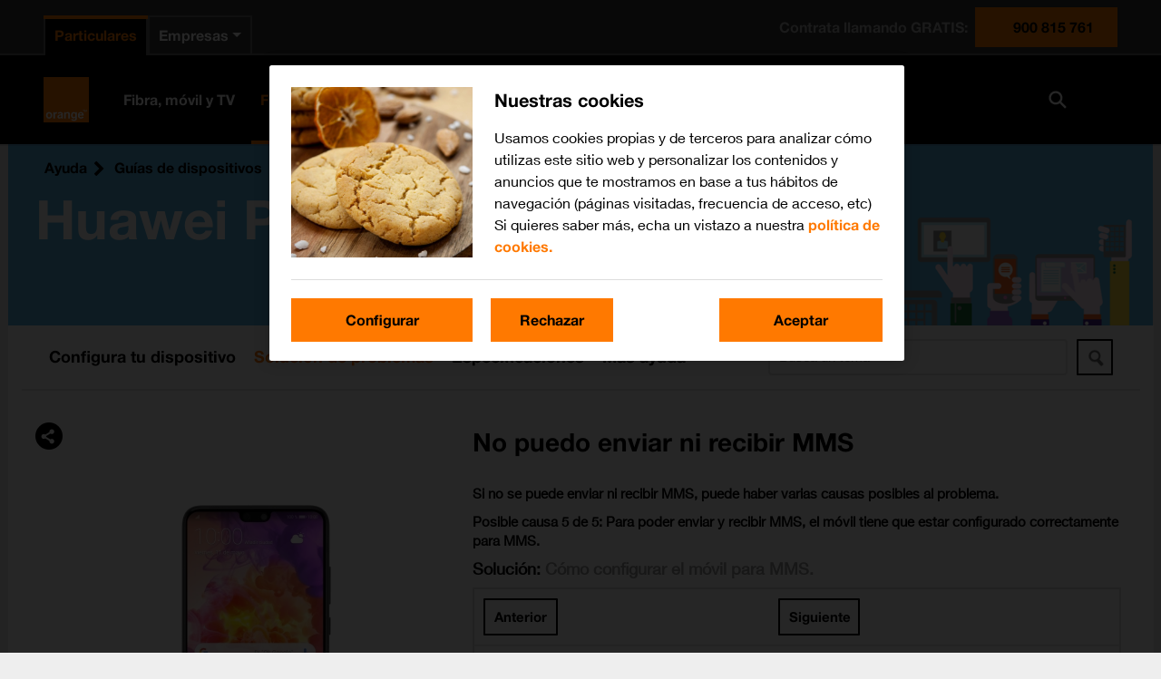

--- FILE ---
content_type: text/html; charset=utf-8
request_url: https://guias.orange.es/huawei-p20-android-8-1/solucion-de-problemas/sms-mms-y-correo-electronico/no-puedo-enviar-ni-recibir-mms/47/
body_size: 6148
content:

<!DOCTYPE html>
<html lang="es">
<head>
    <meta charset="utf-8"/>
        
<title>Huawei P20 - El m&#243;vil no est&#225; configurado correctamente para MMS</title>
<meta name="description" content="Resuelve el problema con Para poder enviar y recibir MMS, el m&#243;vil tiene que estar configurado correctamente para MMS. en el Huawei P20." />
<meta property="og:title" content="Huawei P20 - El m&#243;vil no est&#225; configurado correctamente para MMS" />
<meta property="og:description" content="Resuelve el problema con Para poder enviar y recibir MMS, el m&#243;vil tiene que estar configurado correctamente para MMS. en el Huawei P20." />
<meta property="og:url" content="https://guias.orange.es/huawei-p20-android-8-1/solucion-de-problemas/sms-mms-y-correo-electronico/no-puedo-enviar-ni-recibir-mms/47/" />
<meta property="og:image" content="https://cdn.sp-selfservice.com/ml/1190625-f-4178c414-633c-4316-a926-041c90fa0447.png?width=200&amp;height=200" />
<link rel="canonical" href="https://guias.orange.es/huawei-p20-android-8-1/solucion-de-problemas/sms-mms-y-correo-electronico/no-puedo-enviar-ni-recibir-mms/47/" />
    <meta http-equiv="X-UA-Compatible" content="IE=edge,chrome=1" />
    <meta name="viewport" content="width=device-width, initial-scale=1, user-scalable=yes">
    <meta name="google-site-verification" content="ew1vKb9eIOua5MR-l3MAd_TIwMN_cvJt-VZOEm4MG80" />
    
    

    
<script>
    var WorldManuals = {
        CdnUrl: 'https://cdn.sp-selfservice.com/ml/1-190625-',
        ApiUrl: 'https://wm-api.com/',
        ApiKey: '8b2f69b4-2de7-473d-a67d-7101228fb063',
        Resources: {
            title_prefix: '',
            title_suffix: ' - Orange'
        },
        HighlightOptions: {
            maxWidth: 300,
            maxHeight: 345,
            cdn: 'https://cdn.sp-selfservice.com/ml/1-190625-'
        },
        ApplicationType: '0',
        AppTypeSlug: 'smartbands',
        DeviceId: 'F-12393',
        DeviceSlug: 'huawei-p20-android-8-1'
    }
</script>
    <link href="https://cdnjs.cloudflare.com/ajax/libs/font-awesome/4.3.0/css/font-awesome.min.css" rel="stylesheet" />
    <link href="/content/css/styles.min.css?v=155" rel="stylesheet" />
    <!--[if lt IE 9]>
        <script src="/scripts/plugins/html5shiv.js?v=155"></script>
        <script src="/scripts/plugins/respond.min.js?v=155"></script>
    <![endif]-->
    <link id="favicon" rel="shortcut icon" type="image/x-icon" href="/favicon.ico" />
<script src="//d33ojtfyjxhan3.cloudfront.net/static/js/wm/latest.min.js"></script><script>wm.setup(2, 'ores2011', 3);</script><script>wm.setDevice(12393, 'Huawei', 'P20', true);</script></head>
<body>
<script src="/Scripts/jquery.min.js"></script>
<script>
    var headless = '';
    if (headless != '0') {
        window.BrowserWidth = window.innerWidth || document.documentElement.clientWidth || document.body.clientWidth;
        if (window.BrowserWidth > 940) {
            document.write('<scr' +
                'ipt type="text/javascript" src="https://www.orange.es/static/js/headerExtParticulares.js"></scr' +
                'ipt>');
        } else {
            document.write('<scr' +
                'ipt type="text/javascript" src="https://www.orange.es/static/js/headerExtParticulares.js"></scr' +
                'ipt>');
        }
    }
</script>
    <div class="worldmanuals" id="worldmanuals">
        

        <div class="orange-banner" style="background-image: url(/Content/images/toplogo.png);">
            <div class="content">
                
    <div class="breadcrumb hidden-mobile">
        <ul>
            <li>
                <a href="https://ayuda.orange.es/">Ayuda</a>
            </li>
            <li>
                <a href="/">Gu&#237;as de dispositivos</a>
            </li>
            <li>
                <a href="/view/huawei/">Huawei</a>
            </li>
            <li>
                <a href="/huawei-p20-android-8-1/funciones/">P20</a>
            </li>
            
        </ul>
    </div>

        <div class="visible-mobile">
                <a class="back" href="/huawei-p20-android-8-1/solucion-de-problemas/sms-mms-y-correo-electronico/no-puedo-enviar-ni-recibir-mms/">Volver a causas</a>
        </div>
        <h1 class="hidden-mobile">Huawei P20</h1>
    <div style="clear: both;"></div>

            </div>
            <div class="hidden-desktop">
                
<!--googleoff: all-->
<div class="share-button">
    <div class="share-icon-box"></div>
</div>
<div class="share-dropdown">
    <div class="share-hoverbox">
        <a href="#facebook" onclick="openSharingPopup('https://www.facebook.com/sharer.php?u=https://guias.orange.es/web/huawei-p20-android-8-1/solucion-de-problemas/sms-mms-y-correo-electronico/no-puedo-enviar-ni-recibir-mms/47/', 'Share on Facebook')" target="_blank" class="share-icon fb" onmousedown='utag.link({"eventcategory":"share_facebook_click","eventaction":"click","eventlabel":"Facebook share"});'>Facebook</a>
        <a href="#twitter" onclick="openSharingPopup('https://twitter.com/share?url=https://guias.orange.es/web/huawei-p20-android-8-1/solucion-de-problemas/sms-mms-y-correo-electronico/no-puedo-enviar-ni-recibir-mms/47/&text=Huawei P20 - El m&#243;vil no est&#225; configurado correctamente para MMS', 'Share on Twitter')" class="share-icon twitter-x-share" onmousedown='utag.link({"eventcategory":"share_twitter_click","eventaction":"click","eventlabel":"Twitter share"});'>X (Twitter)</a>
        <a href="#email" rel="email" class="share-icon em" onmousedown='utag.link({"eventcategory":"share_email_click","eventaction":"click","eventlabel":"Email share"});'>Email</a>
        <a href="whatsapp://send?text=https://guias.orange.es/web/huawei-p20-android-8-1/solucion-de-problemas/sms-mms-y-correo-electronico/no-puedo-enviar-ni-recibir-mms/47/" data-action="share/whatsapp/share" class="share-icon wa" onmousedown='utag.link({"eventcategory":"share_whatsapp_click","eventaction":"click","eventlabel":"Whatsapp share"});'>Whatsapp</a>
    </div>
</div>


<div class="email-form" style="display: none;">
    <div class="close close-corner"></div>
    <form id="email-form" action="https://wm-api.com/send-email/" method="POST">
        <div class="response"></div>
        <div class="inner-form">
            <div class="email-sharing-title">Env&#237;ar esta instrucci&#243;n a un amigo</div>
            <div class="input-group">
                <label>Tu nombre<span>*</span></label><br/>
                <input type="text" name="SenderName" placeholder="Tu nombre" value="" class="input-text"/>
            </div>

            <br/>

            <div class="input-group">
                <label>Correo electr&#243;nico de tu amigo<span>*</span></label><br/>
                <input type="text" name="RecipientEmail" placeholder="Correo electr&#243;nico de tu amigo" value="" class="input-text"/>
            </div>
            <br/>
            <p>Los campos con * son obligatorios</p>

            <input type="submit" class="wm-btn black" value="Enviar" onmousedown='utag.link({"eventcategory":"send_email_button","eventaction":"click","eventlabel":"Send email button click"});'/>
            <input type="hidden" name="ApplicationType" value="0"/>
            <input type="hidden" name="PageTitle" value="Huawei P20 - El m&#243;vil no est&#225; configurado correctamente para MMS"/>
            <input type="hidden" name="PageUrl" value=""/>
            
        </div>
    </form>
</div>

<script>
    var newwindow;
    function openSharingPopup(url, name) {
        newwindow = window.open(url, name, 'width=500,height=600,toolbar=0,menubar=0,location=0');
        if (window.focus) { newwindow.focus() }
    }

    function showShare() {

    }
</script>

<!--googleon: all-->
            </div>
            <div style="clear: both;"></div>
        </div>

        <div class="container">
            


<div class="device-header hidden-mobile">


<div class="device-search">
    <div class="autocomplete">
        <input id="search-input" type="text" placeholder="Busca un tema" class="typeahead" />
        <button type="submit" class="wm-btn black" id="search-button"><img src="/Content/images/search.png" /></button>
    </div>
</div>        <div class="device-navigation">
            
<ul>
    <li class="">
        <a href="/huawei-p20-android-8-1/funciones/">
            Configura tu dispositivo
        </a>
    </li>
        <li class="active">
            <a href="/huawei-p20-android-8-1/solucion-de-problemas/">
                Soluci&#243;n de problemas
            </a>
        </li>
                <li class="">
            <a href="/huawei-p20-android-8-1/especificaciones/">
                Especificaciones
            </a>
        </li>
    <li class="">
        <a href="/huawei-p20-android-8-1/videos/">
            M&#225;s ayuda
        </a>
    </li>
</ul>
        </div>
</div>

<div class="device-content">
    <div class="share hidden-mobile">
        
<!--googleoff: all-->
<div class="share-button">
    <div class="share-icon-box"></div>
</div>
<div class="share-dropdown">
    <div class="share-hoverbox">
        <a href="#facebook" onclick="openSharingPopup('https://www.facebook.com/sharer.php?u=https://guias.orange.es/web/huawei-p20-android-8-1/solucion-de-problemas/sms-mms-y-correo-electronico/no-puedo-enviar-ni-recibir-mms/47/', 'Share on Facebook')" target="_blank" class="share-icon fb" onmousedown='utag.link({"eventcategory":"share_facebook_click","eventaction":"click","eventlabel":"Facebook share"});'>Facebook</a>
        <a href="#twitter" onclick="openSharingPopup('https://twitter.com/share?url=https://guias.orange.es/web/huawei-p20-android-8-1/solucion-de-problemas/sms-mms-y-correo-electronico/no-puedo-enviar-ni-recibir-mms/47/&text=Huawei P20 - El m&#243;vil no est&#225; configurado correctamente para MMS', 'Share on Twitter')" class="share-icon twitter-x-share" onmousedown='utag.link({"eventcategory":"share_twitter_click","eventaction":"click","eventlabel":"Twitter share"});'>X (Twitter)</a>
        <a href="#email" rel="email" class="share-icon em" onmousedown='utag.link({"eventcategory":"share_email_click","eventaction":"click","eventlabel":"Email share"});'>Email</a>
        <a href="whatsapp://send?text=https://guias.orange.es/web/huawei-p20-android-8-1/solucion-de-problemas/sms-mms-y-correo-electronico/no-puedo-enviar-ni-recibir-mms/47/" data-action="share/whatsapp/share" class="share-icon wa" onmousedown='utag.link({"eventcategory":"share_whatsapp_click","eventaction":"click","eventlabel":"Whatsapp share"});'>Whatsapp</a>
    </div>
</div>


<div class="email-form" style="display: none;">
    <div class="close close-corner"></div>
    <form id="email-form" action="https://wm-api.com/send-email/" method="POST">
        <div class="response"></div>
        <div class="inner-form">
            <div class="email-sharing-title">Env&#237;ar esta instrucci&#243;n a un amigo</div>
            <div class="input-group">
                <label>Tu nombre<span>*</span></label><br/>
                <input type="text" name="SenderName" placeholder="Tu nombre" value="" class="input-text"/>
            </div>

            <br/>

            <div class="input-group">
                <label>Correo electr&#243;nico de tu amigo<span>*</span></label><br/>
                <input type="text" name="RecipientEmail" placeholder="Correo electr&#243;nico de tu amigo" value="" class="input-text"/>
            </div>
            <br/>
            <p>Los campos con * son obligatorios</p>

            <input type="submit" class="wm-btn black" value="Enviar" onmousedown='utag.link({"eventcategory":"send_email_button","eventaction":"click","eventlabel":"Send email button click"});'/>
            <input type="hidden" name="ApplicationType" value="0"/>
            <input type="hidden" name="PageTitle" value="Huawei P20 - El m&#243;vil no est&#225; configurado correctamente para MMS"/>
            <input type="hidden" name="PageUrl" value=""/>
            
        </div>
    </form>
</div>

<script>
    var newwindow;
    function openSharingPopup(url, name) {
        newwindow = window.open(url, name, 'width=500,height=600,toolbar=0,menubar=0,location=0');
        if (window.focus) { newwindow.focus() }
    }

    function showShare() {

    }
</script>

<!--googleon: all-->
    </div>
    

<div class="problem-box box">
    <div class="hidden-mobile">
        <div class="view">
            <div class="left">
                <div class="device-image">
                    

    <div class="hidden-mobile">
        <div class="highlights">
                <img src="https://cdn.sp-selfservice.com/ml/1190625-f-4178c414-633c-4316-a926-041c90fa0447.png?width=320&amp;height=345" alt="Huawei P20" class="device-image" />
        </div>
    </div>
<script>
    window.WorldManuals.HighlightOptions.masterImage = {
        name: 'f-6458d1a6-d056-44fd-a09a-73719a0e9851',
        width: '577',
        height: '1200',
        screenPositionLeft: '22',
        screenPositionTop: '25',
        screenHeight: '1090',
        screenWidth: '525'
    };
</script>

                        <ul class="pagination">
                            <li class="previous">
                                <a href="#" rel="pagination" class="wm-btn black"></a>
                            </li>
                            <li class="next">
                                <a href="#" rel="pagination" class="wm-btn black"></a>
                            </li>
                        </ul>
                </div>
            </div>
            <div class="right">
                <header>
                    <h2>No puedo enviar ni recibir MMS</h2>
                </header>
                <p>Si no se puede enviar ni recibir MMS, puede haber varias causas posibles al problema.</p>
                <p>
                    Posible causa 5 de 5: Para poder enviar y recibir MMS, el móvil tiene que estar configurado correctamente para MMS.
                </p>
                <p class="solution"><span>Soluci&#243;n:</span> Cómo configurar el móvil para MMS.</p>
                <div class="border">
                        <div class="instruction-progress">
                            <ul class="pagination">
                                <li class="previous">
                                    <a href="#" rel="pagination" class="wm-btn black">
                                        Anterior
                                    </a>
                                </li>
                                <li class="steps"></li>
                                <li class="next">
                                    <a href="#" rel="pagination" class="wm-btn black">
                                        Siguiente
                                    </a>
                                </li>
                            </ul>
                            <div class="progress">
                                <div class="progress-bar" role="progressbar" style="width: 0%;"></div>
                            </div>
                        </div>
                        <div class="view">
                            <div class="instruction">
                                    <div class="blocks">
                                        <h4>1. Buscar "Nombre de punto de acceso"</h4>
                                            <div class="block">Pulsar <span class="pointer"  data-display="f-4185308c-4f9c-4419-a0c4-215c0ee9937c" data-display-width="1080" data-display-height="2244" data-pointer-speed="110" data-pointer-frames="11" data-pointer-width="60" data-pointer-height="60" data-top="1654" data-left="750" data-orientation="0" data-pointer-type="display" data-pointer="f-ecaf6819-5e2f-421c-8838-27d486fe46ab" data-pointer-top="30" data-pointer-left="30">Ajustes</span>.</div>
                                            <div class="block">Pulsar <span class="pointer"  data-display="f-fe79a3f0-55d7-422c-b373-ad37e0f581a8" data-display-width="1080" data-display-height="2244" data-pointer-speed="110" data-pointer-frames="11" data-pointer-width="60" data-pointer-height="60" data-top="600" data-left="200" data-orientation="0" data-pointer-type="display" data-pointer="f-ecaf6819-5e2f-421c-8838-27d486fe46ab" data-pointer-top="30" data-pointer-left="30">Conexiones inalámbricas y redes</span>.</div>
                                            <div class="block">Pulsar <span class="pointer"  data-display="f-95f2bda4-bd16-4f13-a684-a47fadfa2938" data-display-width="1080" data-display-height="2244" data-pointer-speed="110" data-pointer-frames="11" data-pointer-width="60" data-pointer-height="60" data-top="572" data-left="76" data-orientation="0" data-pointer-type="display" data-pointer="f-ecaf6819-5e2f-421c-8838-27d486fe46ab" data-pointer-top="30" data-pointer-left="30">Redes móviles</span>.</div>
                                            <div class="block">Pulsar <span class="pointer"  data-display="f-a234a859-545b-4e21-ae15-0e703b399c2c" data-display-width="1080" data-display-height="2244" data-pointer-speed="110" data-pointer-frames="11" data-pointer-width="60" data-pointer-height="60" data-top="1080" data-left="92" data-orientation="0" data-pointer-type="display" data-pointer="f-ecaf6819-5e2f-421c-8838-27d486fe46ab" data-pointer-top="30" data-pointer-left="30">Nombre de punto de acceso</span>.</div>
                                        
                                    </div>
                                    <div class="blocks">
                                        <h4>2. Crear una nueva conexión de datos</h4>
                                            <div class="block">Pulsar <span class="pointer"  data-display="f-b43b9b56-c8be-441a-9591-a38335ba42f6" data-display-width="1080" data-display-height="2244" data-pointer-speed="110" data-pointer-frames="11" data-pointer-width="60" data-pointer-height="60" data-top="152" data-left="1014" data-orientation="0" data-pointer-type="display" data-pointer="f-ecaf6819-5e2f-421c-8838-27d486fe46ab" data-pointer-top="30" data-pointer-left="30">el icono de menú</span>.</div>
                                            <div class="block">Pulsar <span class="pointer"  data-display="f-a17d52c7-ea31-41cc-be9d-492221749aa0" data-display-width="1080" data-display-height="2244" data-pointer-speed="110" data-pointer-frames="11" data-pointer-width="60" data-pointer-height="60" data-top="286" data-left="720" data-orientation="0" data-pointer-type="display" data-pointer="f-ecaf6819-5e2f-421c-8838-27d486fe46ab" data-pointer-top="30" data-pointer-left="30">APN nuevo</span>.</div>
                                        
                                    </div>
                                    <div class="blocks">
                                        <h4>3. Introducir el nombre de la conexión de datos</h4>
                                            <div class="block">Pulsar <span class="pointer"  data-display="f-1605cd2d-3970-408c-8d8c-52472322b1c5" data-display-width="1080" data-display-height="2244" data-pointer-speed="110" data-pointer-frames="11" data-pointer-width="60" data-pointer-height="60" data-top="298" data-left="68" data-orientation="0" data-pointer-type="display" data-pointer="f-ecaf6819-5e2f-421c-8838-27d486fe46ab" data-pointer-top="30" data-pointer-left="30">Nombre</span>.</div>
                                            <div class="block">Introducir <strong>Orange MMS</strong> y pulsar <span class="pointer"  data-display="f-bce5023a-aeaa-4cde-a2bd-f1f7267486b0" data-display-width="1080" data-display-height="2244" data-pointer-speed="110" data-pointer-frames="11" data-pointer-width="60" data-pointer-height="60" data-top="1978" data-left="786" data-orientation="0" data-pointer-type="display" data-pointer="f-ecaf6819-5e2f-421c-8838-27d486fe46ab" data-pointer-top="30" data-pointer-left="30" data-overlay-text="Orange MMS" data-overlay-position="0" data-overlay-left="557" data-overlay-top="1786">ACEPTAR</span>.</div>
                                        
                                    </div>
                                    <div class="blocks">
                                        <h4>4. Introducir el nombre APN</h4>
                                            <div class="block">Pulsar <span class="pointer"  data-display="f-1605cd2d-3970-408c-8d8c-52472322b1c5" data-display-width="1080" data-display-height="2244" data-pointer-speed="110" data-pointer-frames="11" data-pointer-width="60" data-pointer-height="60" data-top="440" data-left="74" data-orientation="0" data-pointer-type="display" data-pointer="f-ecaf6819-5e2f-421c-8838-27d486fe46ab" data-pointer-top="30" data-pointer-left="30">APN</span>.</div>
                                            <div class="block">Introducir <strong>orangemms</strong> y pulsar <span class="pointer"  data-display="f-e171cdd1-5e0f-43c9-9908-c0b903268ec1" data-display-width="1080" data-display-height="2244" data-pointer-speed="110" data-pointer-frames="11" data-pointer-width="60" data-pointer-height="60" data-top="1976" data-left="784" data-orientation="0" data-pointer-type="display" data-pointer="f-ecaf6819-5e2f-421c-8838-27d486fe46ab" data-pointer-top="30" data-pointer-left="30" data-overlay-text="orangemms" data-overlay-position="0" data-overlay-left="532" data-overlay-top="1781">ACEPTAR</span>.</div>
                                        
                                    </div>
                                    <div class="blocks">
                                        <h4>5. Introducir el nombre de usuario</h4>
                                            <div class="block">Pulsar <span class="pointer"  data-display="f-1605cd2d-3970-408c-8d8c-52472322b1c5" data-display-width="1080" data-display-height="2244" data-pointer-speed="110" data-pointer-frames="11" data-pointer-width="60" data-pointer-height="60" data-top="854" data-left="84" data-orientation="0" data-pointer-type="display" data-pointer="f-ecaf6819-5e2f-421c-8838-27d486fe46ab" data-pointer-top="30" data-pointer-left="30">Nombre de usuario</span>.</div>
                                            <div class="block">Introducir <strong>orange</strong> y pulsar <span class="pointer"  data-display="f-e161eb8e-58c0-41e3-b29e-1041e586d24a" data-display-width="1080" data-display-height="2244" data-pointer-speed="110" data-pointer-frames="11" data-pointer-width="60" data-pointer-height="60" data-top="1980" data-left="786" data-orientation="0" data-pointer-type="display" data-pointer="f-ecaf6819-5e2f-421c-8838-27d486fe46ab" data-pointer-top="30" data-pointer-left="30" data-overlay-text="orange" data-overlay-position="0" data-overlay-left="537" data-overlay-top="1786">ACEPTAR</span>.</div>
                                        
                                    </div>
                                    <div class="blocks">
                                        <h4>6. Introducir la contraseña</h4>
                                            <div class="block">Pulsar <span class="pointer"  data-display="f-1605cd2d-3970-408c-8d8c-52472322b1c5" data-display-width="1080" data-display-height="2244" data-pointer-speed="110" data-pointer-frames="11" data-pointer-width="60" data-pointer-height="60" data-top="1000" data-left="86" data-orientation="0" data-pointer-type="display" data-pointer="f-ecaf6819-5e2f-421c-8838-27d486fe46ab" data-pointer-top="30" data-pointer-left="30">Contraseña</span>.</div>
                                            <div class="block">Introducir <strong>orange</strong> y pulsar <span class="pointer"  data-display="f-c9267c0f-62a1-42fe-aca9-326183b5954e" data-display-width="1080" data-display-height="2244" data-pointer-speed="110" data-pointer-frames="11" data-pointer-width="60" data-pointer-height="60" data-top="1982" data-left="788" data-orientation="0" data-pointer-type="display" data-pointer="f-ecaf6819-5e2f-421c-8838-27d486fe46ab" data-pointer-top="30" data-pointer-left="30" data-overlay-text="orange" data-overlay-position="0" data-overlay-left="527" data-overlay-top="1781">ACEPTAR</span>.</div>
                                        
                                    </div>
                                    <div class="blocks">
                                        <h4>7. Introducir el servidor multimedia</h4>
                                            <div class="block">Pulsar <span class="pointer"  data-display="f-1605cd2d-3970-408c-8d8c-52472322b1c5" data-display-width="1080" data-display-height="2244" data-pointer-speed="110" data-pointer-frames="11" data-pointer-width="60" data-pointer-height="60" data-top="1272" data-left="84" data-orientation="0" data-pointer-type="display" data-pointer="f-ecaf6819-5e2f-421c-8838-27d486fe46ab" data-pointer-top="30" data-pointer-left="30">MMSC</span>.</div>
                                            <div class="block">Introducir <strong>http://mms.orange.es</strong> y pulsar <span class="pointer"  data-display="f-3a577486-9083-461f-a49e-fbece4c5361d" data-display-width="1080" data-display-height="2244" data-pointer-speed="110" data-pointer-frames="11" data-pointer-width="60" data-pointer-height="60" data-top="1982" data-left="788" data-orientation="0" data-pointer-type="display" data-pointer="f-ecaf6819-5e2f-421c-8838-27d486fe46ab" data-pointer-top="30" data-pointer-left="30" data-overlay-text="http://mms.orange.es" data-overlay-position="0" data-overlay-left="542" data-overlay-top="1806">ACEPTAR</span>.</div>
                                        
                                    </div>
                                    <div class="blocks">
                                        <h4>8. Introducir la dirección IP</h4>
                                            <div class="block">Pulsar <span class="pointer"  data-display="f-7a4031ee-9835-44e1-b1b5-13c75b06517c" data-display-width="1080" data-display-height="2244" data-pointer-speed="110" data-pointer-frames="11" data-pointer-width="60" data-pointer-height="60" data-top="328" data-left="80" data-orientation="0" data-pointer-type="display" data-pointer="f-ecaf6819-5e2f-421c-8838-27d486fe46ab" data-pointer-top="30" data-pointer-left="30">Proxy MMS</span>.</div>
                                            <div class="block">Introducir <strong>172.22.188.25</strong> y pulsar <span class="pointer"  data-display="f-cf95da29-1e1e-4475-a0e7-f6ddbbaac0cc" data-display-width="1080" data-display-height="2244" data-pointer-speed="110" data-pointer-frames="11" data-pointer-width="60" data-pointer-height="60" data-top="1980" data-left="786" data-orientation="0" data-pointer-type="display" data-pointer="f-ecaf6819-5e2f-421c-8838-27d486fe46ab" data-pointer-top="30" data-pointer-left="30" data-overlay-text="172.22.188.25" data-overlay-position="0" data-overlay-left="522" data-overlay-top="1771">ACEPTAR</span>.</div>
                                        
                                    </div>
                                    <div class="blocks">
                                        <h4>9. Introducir el número de puerto</h4>
                                            <div class="block">Pulsar <span class="pointer"  data-display="f-7a4031ee-9835-44e1-b1b5-13c75b06517c" data-display-width="1080" data-display-height="2244" data-pointer-speed="110" data-pointer-frames="11" data-pointer-width="60" data-pointer-height="60" data-top="468" data-left="82" data-orientation="0" data-pointer-type="display" data-pointer="f-ecaf6819-5e2f-421c-8838-27d486fe46ab" data-pointer-top="30" data-pointer-left="30">Puerto de MMS</span>.</div>
                                            <div class="block">Introducir <strong>8080</strong> y pulsar <span class="pointer"  data-display="f-ccab1c72-5b7d-4ffe-9405-0005bbd6982e" data-display-width="1080" data-display-height="2244" data-pointer-speed="110" data-pointer-frames="11" data-pointer-width="60" data-pointer-height="60" data-top="1978" data-left="784" data-orientation="0" data-pointer-type="display" data-pointer="f-ecaf6819-5e2f-421c-8838-27d486fe46ab" data-pointer-top="30" data-pointer-left="30" data-overlay-text="8080" data-overlay-position="0" data-overlay-left="537" data-overlay-top="1776">ACEPTAR</span>.</div>
                                        
                                    </div>
                                    <div class="blocks">
                                        <h4>10. Introducir el código de país</h4>
                                            <div class="block">Pulsar <span class="pointer"  data-display="f-7a4031ee-9835-44e1-b1b5-13c75b06517c" data-display-width="1080" data-display-height="2244" data-pointer-speed="110" data-pointer-frames="11" data-pointer-width="60" data-pointer-height="60" data-top="610" data-left="82" data-orientation="0" data-pointer-type="display" data-pointer="f-ecaf6819-5e2f-421c-8838-27d486fe46ab" data-pointer-top="30" data-pointer-left="30">MCC</span>.</div>
                                            <div class="block">Introducir <strong>214</strong> y pulsar <span class="pointer"  data-display="f-19830aae-4260-4c2c-b3a8-4640bbd8d988" data-display-width="1080" data-display-height="2244" data-pointer-speed="110" data-pointer-frames="11" data-pointer-width="60" data-pointer-height="60" data-top="1980" data-left="784" data-orientation="0" data-pointer-type="display" data-pointer="f-ecaf6819-5e2f-421c-8838-27d486fe46ab" data-pointer-top="30" data-pointer-left="30" data-overlay-text="214" data-overlay-position="0" data-overlay-left="507" data-overlay-top="1791">ACEPTAR</span>.</div>
                                        
                                    </div>
                                    <div class="blocks">
                                        <h4>11. Introducir el código de red</h4>
                                            <div class="block">Pulsar <span class="pointer"  data-display="f-7a4031ee-9835-44e1-b1b5-13c75b06517c" data-display-width="1080" data-display-height="2244" data-pointer-speed="110" data-pointer-frames="11" data-pointer-width="60" data-pointer-height="60" data-top="746" data-left="82" data-orientation="0" data-pointer-type="display" data-pointer="f-ecaf6819-5e2f-421c-8838-27d486fe46ab" data-pointer-top="30" data-pointer-left="30">MNC</span>.</div>
                                            <div class="block">Introducir <strong>03</strong> y pulsar <span class="pointer"  data-display="f-b1167925-074d-4ed0-bf9f-d62b25c175b1" data-display-width="1080" data-display-height="2244" data-pointer-speed="110" data-pointer-frames="11" data-pointer-width="60" data-pointer-height="60" data-top="1978" data-left="788" data-orientation="0" data-pointer-type="display" data-pointer="f-ecaf6819-5e2f-421c-8838-27d486fe46ab" data-pointer-top="30" data-pointer-left="30" data-overlay-text="03" data-overlay-position="0" data-overlay-left="527" data-overlay-top="1786">ACEPTAR</span>.</div>
                                        
                                    </div>
                                    <div class="blocks">
                                        <h4>12. Seleccionar el tipo de autenticación</h4>
                                            <div class="block">Pulsar <span class="pointer"  data-display="f-7a4031ee-9835-44e1-b1b5-13c75b06517c" data-display-width="1080" data-display-height="2244" data-pointer-speed="110" data-pointer-frames="11" data-pointer-width="60" data-pointer-height="60" data-top="892" data-left="80" data-orientation="0" data-pointer-type="display" data-pointer="f-ecaf6819-5e2f-421c-8838-27d486fe46ab" data-pointer-top="30" data-pointer-left="30">Tipo de autenticación</span>.</div>
                                            <div class="block">Pulsar <span class="pointer"  data-display="f-91fa2c56-83cb-4ecb-ae86-d7a384759258" data-display-width="1080" data-display-height="2244" data-pointer-speed="110" data-pointer-frames="11" data-pointer-width="60" data-pointer-height="60" data-top="1492" data-left="108" data-orientation="0" data-pointer-type="display" data-pointer="f-ecaf6819-5e2f-421c-8838-27d486fe46ab" data-pointer-top="30" data-pointer-left="30">PAP</span>.</div>
                                        
                                    </div>
                                    <div class="blocks">
                                        <h4>13. Introduce el tipo de APN</h4>
                                            <div class="block">Pulsar <span class="pointer"  data-display="f-7a4031ee-9835-44e1-b1b5-13c75b06517c" data-display-width="1080" data-display-height="2244" data-pointer-speed="110" data-pointer-frames="11" data-pointer-width="60" data-pointer-height="60" data-top="1026" data-left="80" data-orientation="0" data-pointer-type="display" data-pointer="f-ecaf6819-5e2f-421c-8838-27d486fe46ab" data-pointer-top="30" data-pointer-left="30">Tipo de APN</span>.</div>
                                            <div class="block">Introducir <strong>mms</strong> y pulsar <span class="pointer"  data-display="f-33ed9b06-c4fb-4866-8766-42d323a3e27d" data-display-width="1080" data-display-height="2244" data-pointer-speed="110" data-pointer-frames="11" data-pointer-width="60" data-pointer-height="60" data-top="1982" data-left="786" data-orientation="0" data-pointer-type="display" data-pointer="f-ecaf6819-5e2f-421c-8838-27d486fe46ab" data-pointer-top="30" data-pointer-left="30" data-overlay-text="mms" data-overlay-position="0" data-overlay-left="527" data-overlay-top="1796">ACEPTAR</span>.</div>
                                        
                                    </div>
                                    <div class="blocks">
                                        <h4>14. Guardar la conexión de datos</h4>
                                            <div class="block">Pulsar <span class="pointer"  data-display="f-7a4031ee-9835-44e1-b1b5-13c75b06517c" data-display-width="1080" data-display-height="2244" data-pointer-speed="110" data-pointer-frames="11" data-pointer-width="60" data-pointer-height="60" data-top="152" data-left="992" data-orientation="0" data-pointer-type="display" data-pointer="f-ecaf6819-5e2f-421c-8838-27d486fe46ab" data-pointer-top="30" data-pointer-left="30">el icono de guardar</span>.</div>
                                        
                                    </div>
                                    <div class="blocks">
                                        <h4>15. Regresar a la pantalla de inicio</h4>
                                            <div class="block">Pulsar <span class="pointer" data-display="f-f214e2a5-9d4e-45c6-bfc6-7ab32043de5d" data-display-width="1080" data-display-height="2244" data-pointer-speed="110" data-pointer-frames="11" data-pointer-width="60" data-pointer-height="60" data-top="1082" data-left="286" data-orientation="0" data-pointer-type="key" data-pointer="f-ecaf6819-5e2f-421c-8838-27d486fe46ab" data-pointer-top="30" data-pointer-left="30">la tecla de inicio</span> para terminar y regresar a la pantalla de inicio.</div>
                                        
                                    </div>
                            </div>
                        </div>
                </div>
                <div class="cause-footer">
                    <h4>&#191;Se ha solucionado tu problema?</h4>
                    <ul class="buttons">
                        <li>
                            <a href="/huawei-p20-android-8-1/solucion-de-problemas/sms-mms-y-correo-electronico/no-puedo-enviar-ni-recibir-mms/47/solucionado/" class="wm-btn black" rel="step-4"><i class="thumbs-up yes"></i> S&#237;</a>
                        </li>
                        <li>
                                <a href="/huawei-p20-android-8-1/solucion-de-problemas/sms-mms-y-correo-electronico/no-puedo-enviar-ni-recibir-mms/47/no-se-soluciono/" class="wm-btn black" rel="step-4"><i class="thumbs-down no"></i> No</a>
                        </li>
                    </ul>
                </div>
            </div>
        </div>
    </div>

    <div class="hidden-desktop">
        <h2>No puedo enviar ni recibir MMS</h2>
        <p>
            Posible causa 5 de 5: Para poder enviar y recibir MMS, el móvil tiene que estar configurado correctamente para MMS.
        </p>
        <p class="solution"><span>Soluci&#243;n:</span> Cómo configurar el móvil para MMS.</p>
            <div id="instruction-slider">
                <div class="swiper-container">
                    <div class="swiper-wrapper">
                        <div class="swiper-slide"></div>
                    </div>
                    <div class="swiper-button-prev"></div>
                    <div class="swiper-button-next"></div>
                </div>
            </div>

        <div class="cause-footer">
            <h4>&#191;Se ha solucionado tu problema?</h4>
            <ul class="buttons">
                <li>
                    <a href="/huawei-p20-android-8-1/solucion-de-problemas/sms-mms-y-correo-electronico/no-puedo-enviar-ni-recibir-mms/47/solucionado/" class="wm-btn black" rel="step-4"><i class="thumbs-up yes"></i> S&#237;</a>
                </li>
                <li>
                        <a href="/huawei-p20-android-8-1/solucion-de-problemas/sms-mms-y-correo-electronico/no-puedo-enviar-ni-recibir-mms/47/no-se-soluciono/" class="wm-btn black" rel="step-4"><i class="thumbs-down no"></i> No</a>
                </li>
            </ul>
        </div>

    </div>
</div>

</div>

        </div>
        <div class="detection-popup wm-overlay">
            <div class="container">
                

<div class="row">
    <div class="col-xs-12 col-sm-8 col-sm-offset-2 col-md-6 col-md-offset-3">
        <div class="detection-result text-center">
            <a href="#" class="wm-close pull-right"></a>
            <div class="row">
                <div class="col-xs-12">
                    <h2>Obt&#233;n informaci&#243;n sobre</h2>
                    <div id="detected-devices"></div>
                    <p>o selecciona</p>
                    <a href="#" class="btn btn-default close-btn">Otro dispositivo</a>
                </div>
            </div>
        </div>
    </div>
</div>

            </div>
        </div>
    </div>
    

    
<script src="/Scripts/jquery.min.js"></script>
<script src="/Scripts/plugins/spin.min.js"></script>
<script src="https://cdnjs.cloudflare.com/ajax/libs/Swiper/4.0.3/js/swiper.min.js"></script>
<script src="//d33ojtfyjxhan3.cloudfront.net/static/js/virtualdevice/virtualdevice-1.0.min.js"></script>
<script src="/Scripts/actions-0.0.1.js?v=155"></script>
<script src="/Scripts/plugins/jquery.lightbox_me.min.js"></script>
<script src="https://cdnjs.cloudflare.com/ajax/libs/typeahead.js/0.11.1/typeahead.jquery.min.js"></script>
<script src="https://cdnjs.cloudflare.com/ajax/libs/fuse.js/3.0.5/fuse.min.js"></script>
<script type="text/javascript">var wmjQuery = jQuery.noConflict(true);</script>
<script src="/Scripts/search.js?v=155"></script>
<script src="/Scripts/main.min.js?v=155"></script>


    <script>
        if (headless != "0") {
            if (window.BrowserWidth > 940) {
                document.write('<scr' + 'ipt type="text/javascript" src="https://www.orange.es/js/footer.js"></scr' + 'ipt>');
            } else {
                document.write('<scr' + 'ipt type="text/javascript" src="https://www.orange.es/js/footer.js"></scr' + 'ipt>');
            }
        }
    </script>

    <!-- pre -->
    
    

    
<!-- Loading script asynchronously -->
<script type="text/javascript">
    (function (a, b, c, d) {
        a = 'https://tags.tiqcdn.com/utag/orange-es/main/prod/utag.js';
        b = document; c = 'script'; d = b.createElement(c); d.src = a; d.type = 'text/java' + c; d.async = true;
        a = b.getElementsByTagName(c)[0]; a.parentNode.insertBefore(d, a);
    })();
</script>


<!-- Google tag (gtag.js) -->
<script async src="https://www.googletagmanager.com/gtag/js?id=G-HWWZJ0SVRV"></script>
<script>
    window.dataLayer = window.dataLayer || [];
    function gtag() { dataLayer.push(arguments); }
    gtag('js', new Date());

    gtag('config', 'G-HWWZJ0SVRV');
</script>
    <script>var a='https://wm-api.com/',i=new Image();i.src=a+'__olap.gif?_=639049846789978809&applicationId=2&clientId=ores2011&langId=3&deviceId=12393&isFiesta=True&instructionId=3911&pageType=4&problemId=14&causeId=47';</script>

</body>
</html>



--- FILE ---
content_type: application/javascript
request_url: https://guias.orange.es/Scripts/plugins/spin.min.js
body_size: 2032
content:
(function(n,t){typeof exports=="object"?module.exports=t():typeof define=="function"&&define.amd?define(t):n.Spinner=t()})(this,function(){"use strict";function r(n,t){var i=document.createElement(n||"div");for(var r in t)i[r]=t[r];return i}function t(n){for(var t=1,i=arguments.length;t<i;t++)n.appendChild(arguments[t]);return n}function v(n,t,i,r){var f=["opacity",t,~~(n*100),i,r].join("-"),o=.01+i/r*100,s=Math.max(1-(1-n)/t*(100-o),n),c=u.substring(0,u.indexOf("Animation")).toLowerCase(),l=c&&"-"+c+"-"||"";return h[f]||(e.insertRule("@"+l+"keyframes "+f+"{0%{opacity:"+s+"}"+o+"%{opacity:"+n+"}"+(o+.01)+"%{opacity:1}"+(o+t)%100+"%{opacity:"+n+"}100%{opacity:"+s+"}}",e.cssRules.length),h[f]=1),f}function o(n,t){var u=n.style,r,i;for(t=t.charAt(0).toUpperCase()+t.slice(1),i=0;i<s.length;i++)if(r=s[i]+t,u[r]!==undefined)return r;if(u[t]!==undefined)return t}function n(n,t){for(var i in t)n.style[o(n,i)||i]=t[i];return n}function c(n){for(var r,i,t=1;t<arguments.length;t++){r=arguments[t];for(i in r)n[i]===undefined&&(n[i]=r[i])}return n}function l(n){for(var t={x:n.offsetLeft,y:n.offsetTop};n=n.offsetParent;)t.x+=n.offsetLeft,t.y+=n.offsetTop;return t}function a(n,t){return typeof n=="string"?n:n[t%n.length]}function i(n){if(typeof this=="undefined")return new i(n);this.opts=c(n||{},i.defaults,y)}function p(){function u(n,t){return r("<"+n+' xmlns="urn:schemas-microsoft.com:vml" class="spin-vml">',t)}e.addRule(".spin-vml","behavior:url(#default#VML)");i.prototype.lines=function(i,r){function s(){return n(u("group",{coordsize:o+" "+o,coordorigin:-e+" "+-e}),{width:o,height:o})}function l(i,f,o){t(c,t(n(s(),{rotation:360/r.lines*i+"deg",left:~~f}),t(n(u("roundrect",{arcsize:r.corners}),{width:e,height:r.width,left:r.radius,top:-r.width>>1,filter:o}),u("fill",{color:a(r.color,i),opacity:r.opacity}),u("stroke",{opacity:0}))))}var e=r.length+r.width,o=2*e,h=-(r.width+r.length)*2+"px",c=n(s(),{position:"absolute",top:h,left:h}),f;if(r.shadow)for(f=1;f<=r.lines;f++)l(f,-2,"progid:DXImageTransform.Microsoft.Blur(pixelradius=2,makeshadow=1,shadowopacity=.3)");for(f=1;f<=r.lines;f++)l(f);return t(i,c)};i.prototype.opacity=function(n,t,i,r){var u=n.firstChild;r=r.shadow&&r.lines||0;u&&t+r<u.childNodes.length&&(u=u.childNodes[t+r],u=u&&u.firstChild,u=u&&u.firstChild,u&&(u.opacity=i))}}var s=["webkit","Moz","ms","O"],h={},u,e=function(){var n=r("style",{type:"text/css"});return t(document.getElementsByTagName("head")[0],n),n.sheet||n.styleSheet}(),y={lines:11,length:6,width:2,radius:6,rotate:0,corners:1,color:"#f60",direction:1,speed:1.3,trail:60,opacity:1/4,fps:20,zIndex:2e9,className:"spinner",top:"auto",left:"auto",position:"absolute"},f;return i.defaults={},c(i.prototype,{spin:function(t){this.stop();var f=this,i=f.opts,e=f.el=n(r(0,{className:i.className}),{position:i.position,width:0,zIndex:i.zIndex}),c=i.radius+i.length+i.width,o,s;if(t&&(t.insertBefore(e,t.firstChild||null),s=l(t),o=l(e),n(e,{left:(i.left=="auto"?s.x-o.x+(t.offsetWidth>>1):parseInt(i.left,10)+c)+"px",top:(i.top=="auto"?s.y-o.y+(t.offsetHeight>>1):parseInt(i.top,10)+c)+"px"})),e.setAttribute("role","progressbar"),f.lines(e,f.opts),!u){var a=0,p=(i.lines-1)*(1-i.direction)/2,v,y=i.fps,h=y/i.speed,w=(1-i.opacity)/(h*i.trail/100),b=h/i.lines;(function k(){a++;for(var n=0;n<i.lines;n++)v=Math.max(1-(a+(i.lines-n)*b)%h*w,i.opacity),f.opacity(e,n*i.direction+p,v,i);f.timeout=f.el&&setTimeout(k,~~(1e3/y))})()}return f},stop:function(){var n=this.el;return n&&(clearTimeout(this.timeout),n.parentNode&&n.parentNode.removeChild(n),this.el=undefined),this},lines:function(i,f){function s(t,i){return n(r(),{position:"absolute",width:f.length+f.width+"px",height:f.width+"px",background:t,boxShadow:i,transformOrigin:"left",transform:"rotate("+~~(360/f.lines*e+f.rotate)+"deg) translate("+f.radius+"px,0)",borderRadius:(f.corners*f.width>>1)+"px"})}for(var e=0,h=(f.lines-1)*(1-f.direction)/2,o;e<f.lines;e++)o=n(r(),{position:"absolute",top:1+~(f.width/2)+"px",transform:f.hwaccel?"translate3d(0,0,0)":"",opacity:f.opacity,animation:u&&v(f.opacity,f.trail,h+e*f.direction,f.lines)+" "+1/f.speed+"s linear infinite"}),f.shadow&&t(o,n(s("#000","0 0 4px #000"),{top:"2px"})),t(i,t(o,s(a(f.color,e),"0 0 1px rgba(0,0,0,.1)")));return i},opacity:function(n,t,i){t<n.childNodes.length&&(n.childNodes[t].style.opacity=i)}}),f=n(r("group"),{behavior:"url(#default#VML)"}),!o(f,"transform")&&f.adj?p():u=o(f,"animation"),i});

--- FILE ---
content_type: application/javascript
request_url: https://www.orange.es/static/js/p-8535e36b.js
body_size: 499
content:
var n="undefined"!=typeof globalThis?globalThis:"undefined"!=typeof window?window:"undefined"!=typeof global?global:"undefined"!=typeof self?self:{};function r(n,r,e){return n(e={path:r,exports:{},require:function(){return function(){throw new Error("Dynamic requires are not currently supported by @rollup/plugin-commonjs")}()}},e.exports),e.exports}var e=r((function(n){
/*!
	Copyright (c) 2018 Jed Watson.
	Licensed under the MIT License (MIT), see
	http://jedwatson.github.io/classnames
*/
!function(){var r={}.hasOwnProperty;function e(){for(var n="",r=0;r<arguments.length;r++){var e=arguments[r];e&&(n=t(n,o(e)))}return n}function o(n){if("string"==typeof n||"number"==typeof n)return n;if("object"!=typeof n)return"";if(Array.isArray(n))return e.apply(null,n);if(n.toString!==Object.prototype.toString&&!n.toString.toString().includes("[native code]"))return n.toString();var o="";for(var u in n)r.call(n,u)&&n[u]&&(o=t(o,u));return o}function t(n,r){return r?n?n+" "+r:n+r:n}n.exports?(e.default=e,n.exports=e):window.classNames=e}()}));export{r as a,n as b,e as c}